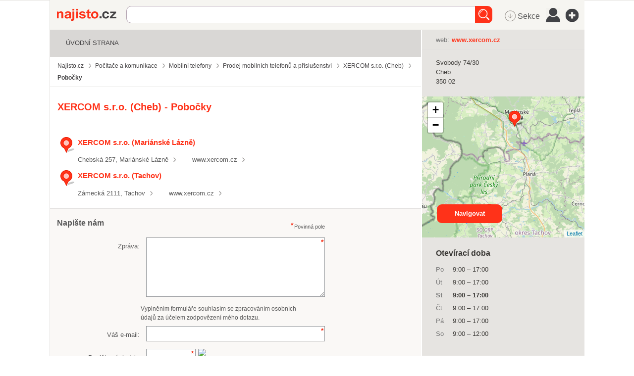

--- FILE ---
content_type: application/javascript
request_url: https://i0.cz/najisto/common/js/form/contact_form.js
body_size: 1528
content:
UNSUCCESS = 'Omlouváme se, došlo k neočekávané chybě. Zkuste prosím zprávu odeslat později.';

$(function () {
	var selector = 'button[name="' + NNG.Conf.contact_form + '"]';
	var submit = $(selector);
	var form = submit.parent();
	//debugger; // tady se udalost priradi

	submit.on('click', ajaxClick);
	$('#id_agree').on('change', togglePoptavej);
	function togglePoptavej() {
		// $('.poptavej').toggle();
		showTelName();
		var c = $('#id_agree').is(':checked');
		var v = c ? 1 : 0;
		$('#id_agree').val(v);
	}

	$('.fancybox').fancybox();
	$('.agreeFieldWrapper').show();

	function showTelName()
	{
		if ($('#id_agree').is(':checked'))
			$('.poptavej').show();
		else
			$('.poptavej').hide();
	}

	function ajaxClick(e) {
		//debugger; // tady se form odecila
		e.preventDefault();
		var data = '';
		var field;
		$(form).find(':input').each(function (index) {
			field = $(this);
			if (!field.attr('placeholder') || (field.val() != field.attr('placeholder'))) {
				switch (field.attr('type')) {
					case 'radio':
					case 'checkbox':
						// data += (field.attr('checked')) ? field.attr('name') + '=' + field.attr('checked') + '&' : '';
						data += (field.attr('checked')) ? field.attr('name') + '=' + encodeURIComponent(field.val()) + '&' : '';
						break;
					default:
						data += field.attr('name') + '=' + encodeURIComponent(field.val()) + '&';
						break;
				}
			}
		});
		var url = form.attr('action');
		var sessionUrl = sessionStorage.getItem('company_url');
		if (sessionUrl) {
			url = sessionUrl;
		}

		$.ajax({
			url: url,
			type: "POST",
			data: data,
			cache: false,
			dataType: 'json',
			beforeSend: function () {
			},
			success: function (j) {
				if (j) {
					// inject the form returned by server
					submit.off();
					form.replaceWith(j.html);
					$('input[data-scp]').each(function () {
						$(this).val($(this).attr('data-scp'));
						$(this).hide();
						$(this).prev().hide();
					});

					// IE hack
					if (window.PIE) {
						pieDetach(form);
					}

					// update submit and form variables
					submit = $(selector);
					form = submit.parent();
					submit.on('click', ajaxClick);
					$('#id_agree').on('change', togglePoptavej);
					showTelName();
					$('.agreeFieldWrapper').hide();


					// IE hack
					if (window.PIE) {
						pieAttach();
					}

					NNG.InfoMessage.setContainer('infoMessage');
					if (j.type == 'error') {
						NNG.InfoMessage.container.removeClass('successMessage');
						if ($.fancybox) {
							$.fancybox.update();
						}
						
					} else {
						NNG.InfoMessage.container.addClass('successMessage');

						if ($.fancybox) {
							$.fancybox.close();
						}

						NNG.ga('konverze|dotaz');

						// clear form fields content 
						var field;
						// form.children(':input').each(function(index) {
						$(form).find(':input').each(function (index) {
							field = $(this);
							var forbidden = ['hidden', 'submit', 'reset'];
							if ($.inArray(field.attr('type'), forbidden) == -1 && field.css('display') != 'none' && field.css('visibility') != 'hidden' && !field.hasClass('hidden')) {
								switch (field.attr('type')) {
									case 'checkbox':
									case 'radio':
										field.attr('checked', false);
										break;

									default:
										field.val('');
										break;
								}
							}
						});
						showTelName();
					}

					if (j.message) {
						NNG.InfoMessage.add('<strong>' + j.message + '</strong>', 4000);
						NNG.InfoMessage.render();
					}
				}
			},
			error: function () {
				NNG.InfoMessage.setContainer('infoMessage');
				NNG.InfoMessage.container.removeClass('successMessage');
				NNG.InfoMessage.add('<strong>' + UNSUCCESS + '</strong>', 4000);
				if ($.fancybox) {
					$.fancybox.update();
				}
			}
		});
	}
});



$('input[data-scp]').each(function () {
	$(this).val($(this).attr('data-scp'));
	$(this).hide();
	$(this).prev().hide();
});